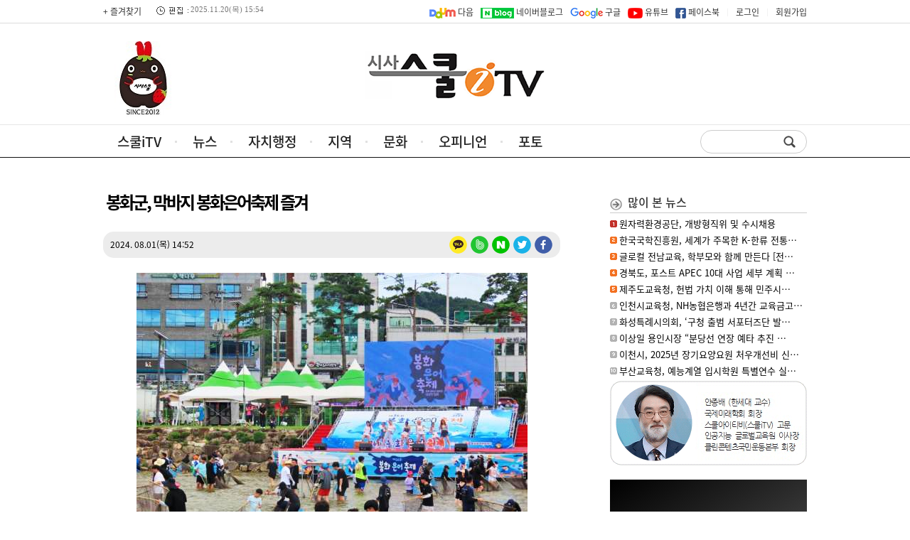

--- FILE ---
content_type: text/html
request_url: http://schoolitv.com/article.asp?aid=1722491553104714042
body_size: 8876
content:
<html xmlns="http://www.w3.org/1999/xhtml" lang="ko" xml:lang="ko">
<HTML>
<HEAD>
<TITLE>스쿨iTV-봉화군, 막바지 봉화은어축제 즐겨 - schoolitv.com</TITLE>
<meta http-equiv="Content-Type" content="text/html; charset=euc-kr">
<meta name="viewport" content="width=1400">
<link rel="stylesheet" href="/include/news.css?v=1" type="text/css">
<script language="JavaScript" src="/include/news.js?new=7"></script>
<script type="text/javascript" src="/js/common.js"></script>
<script src="http://code.jquery.com/jquery-latest.js"></script>
<script type="text/javascript" src="/js/jquery.bxslider.min.js"></script>
<meta property='og:type' content='website'>
<meta property='og:title' content='봉화군, 막바지 봉화은어축제 즐겨'/>
<meta property='og:type' content='article'/>
<meta property='og:url' content='http://schoolitv.com/article.asp?aid=1722491553104714042'/>
<meta property='og:image' content='http://schoolitv.com/upimages/gisaimg/202408/104714.jpg'/><meta property='og:site_name' content='sisatotalnews'/>
<meta property='og:description' content='[스쿨iTV]푹푹 찌는 무더위 속에서도 봉화은어축제에 가족 단위 관광객들이 꾸준히 찾아와 여름휴가를 즐기는 등 여름을 대표하는 축제의 명성을 이어가고 있다.무더운 날씨임에도 불구하고 은어잡이 주제 체험을 즐기러 축제장을 방문한 많은 관광객들로 인산인해를 이뤘다. …'/>
<meta property="dable:item_id" content="104714">
<meta property="dable:author" content="스쿨iTV">
<meta property="article:section" content="포토뉴스">
<meta property="article:published_time" content="20240801T145233Z">

<!-- junsol -->
<script type="text/javascript" src="//wcs.naver.net/wcslog.js"></script>
<script type="text/javascript">
if(!wcs_add) var wcs_add = {};
wcs_add["wa"] = "b1f22a66f9f030";
if(window.wcs) {
wcs_do();
}
</script>


<script type="text/javascript" src="//wcs.naver.net/wcslog.js"></script>
<script type="text/javascript">
if(!wcs_add) var wcs_add = {};
wcs_add["wa"] = "d6805b30c722e0";
if(window.wcs) {
wcs_do();
}
</script>
<script data-ad-client="ca-pub-6654446710311464" async src="https://pagead2.googlesyndication.com/pagead/js/adsbygoogle.js"></script>
</HEAD>
<BODY bgColor='#FFFFFF' style='margin:0'>
<iframe src='/jcglobal.html' width='0' height='0' frameborder='0' scrolling='no'></iframe>
<div class="wrap">
<div class="top_gnbBG">
<div class='top_gnb2'>
<ul class='fsite2'>
<li><a href='#' onclick="window.external.AddFavorite('http://www.schoolitv.com','스쿨아이TV');">+ 즐겨찾기</a></li>
<li class='time'><img src='/img/time.gif' align='absmiddle'> 2025.11.20(목) 15:54</li>
</ul>

<ul class='top_login'>
<li><a href='https://search.daum.net/search?w=news&nil_search=btn&DA=NTB&enc=utf8&q=%EC%96%B8%EB%A1%A0%EC%82%AC%3A%EC%8A%A4%EC%BF%A8itv' target='_blank'><img src='/img/daum.png' style='vertical-align:middle'> 다음</a></li>
<li><a href='https://blog.naver.com/finews8' target='_blank'><img src='/img/blog.gif' style='vertical-align:middle'> 네이버블로그</a></li>
<li><a href='https://news.google.com/publications/CAAqBwgKMMqyowswjb27Aw?hl=ko&gl=KR&ceid=KR%3Ako' target='_blank'><img src='/img/google.png' style='vertical-align:middle'> 구글</a></li>

<li><a href='https://www.youtube.com/channel/UCsCLmljoZ7S3xkEHILnyxEQ/featured' target='_blank'><img src='/img/you.png' style='vertical-align:middle'> 유튜브</a></li>
<li><a href="https://www.facebook.com/schoolitv" target='_blank'><img src='/img/fa.png' style='vertical-align:middle'> 페이스북</a></li>

<li class='mgubun'>|</li>
<li><a href="/member/login.php">로그인</a></li>
<li class='mgubun'>|</li>
<li><a href="/member/register.php">회원가입</a></li>
</ul>
</div>
</div>

<table width='990' border="0" cellspacing="0" cellpadding="0" style='margin:15px auto 0' align='center'>
<tr>



<td width='260' valign='top'><div style='width:100%;margin:10px 0 0px 0'><img src=/banner/1118035617.jpg width=110 height=107 border=0></div></td>
<td align='center'><a href='/'><img src='/upimages/logo.gif?v=1' border='0' style='vertical-align:middle'></a></td>
<td width='260' align='right' valign='top'></td>
</table>

<div id='topmenu_bg'>
<div id='topmenu'>
<ul class="main_menu">
<li>
	<a href="/section.php?sid=2">스쿨iTV</a>
	<ul class="sub_menu">
	<li><a href='/articles.php'>전체기사</a></li>
	<li><a href='/section.php?sid=2'>교양</a></li>
	<li><a href='/section.php?sid=3'>예능</a></li>
	<li><a href='/section.php?sid=3'>시사</a></li>
	</ul>
</li>
<li>
	<a href="/section.php?sid=58">뉴스</a>
	<ul class="sub_menu">
	<li><a href='/section.php?sid=59'>교육현장</a></li>
	<li><a href='/section.php?sid=58'>교육정책</a></li>
	<li><a href='/section.php?sid=14'>교육일반</a></li>
	<li><a href='/section.php?sid=79'>학교탐방</a></li>
	<li><a href='/section.php?sid=50'>대학</a></li>
	</ul>
</li>

<li>
	<a href="/section.php?sid=89">자치행정</a>
	<ul class="sub_menu">
	<li><a href='/section.php?sid=89'>의정</a></li>
	<li><a href='/section.php?sid=90'>행정</a></li>
	<li><a href='/section.php?sid=93'>지방자치</a></li>
	</ul>
</li>
<li>
	<a href="/section.php?sid=74">지역</a>
	<ul class="sub_menu">
	<li><a href='/section.php?sid=94'>서울·인천</a></li>
	<li><a href='/section.php?sid=85'>수도권</a></li>
	<li><a href='/section.php?sid=74'>영남권</a></li>
	<li><a href='/section.php?sid=75'>호남권</a></li>
	<li><a href='/section.php?sid=84'>충청·부울경</a></li>
	<li><a href='/section.php?sid=76'>제주·강원</a></li>
	</ul>
</li>
<li>
	<a href="/section.php?sid=62">문화</a>
	<ul class="sub_menu">
	<li><a href='/section.php?sid=62'>문화</a></li>
	<li><a href='/section.php?sid=54'>시사&이슈</a></li>
	<li><a href='/section.php?sid=72'>스페셜</a></li>
	<li><a href='/section.php?sid=91'>기획연재</a></li>
	</ul>
</li>
<li>
	<a href="/section.php?sid=88">오피니언</a>
	<ul class="sub_menu">
	<li><a href='/section.php?sid=86'>칼럼</a></li>
	<li><a href='/section.php?sid=20'>동정</a></li>
	<li><a href='/section.php?sid=22'>인사·부고</a></li>
	<li><a href='/section.php?sid=48'>피플</a></li>
	<li><a href='/section.php?sid=69'>인터뷰</a></li>
	<li><a href="/section.php?sid=72">화제의 뉴스</a></li>
	</ul>
</li>
<li>
	<a href="/section.php?sid=42">포토</a>
	<ul class="sub_menu">
	<li><a href='/section.php?sid=42'>포토뉴스</a></li>
	<li><a href='/section.php?sid=47'>축사</a></li>
	</ul>
</li>
</ul>

<form method="get" action="/searchs.php" name='searchform' style='margin:0;'>
<div class='search_wrap'><input type="text" name="searchword" size="18" class='sbox'><input type='image' src="/nimg/search.png"></div></form>

</div>
</div>

<style>

.top_gnbBG {height:30px; border-bottom:1px solid #dcdcdc; background:#FFF;text-align:center}
.top_gnb2 {clear:both; width:990px; margin:3px auto 0; }

.fsite2 {display:inline-block; float:left; width:300px; font-size:12px; color:#000;text-align:left; margin:0;padding:0;list-style:none}
.fsite2 li {float:left; padding-right:15px; padding-top:4px;}
.fsite2 li a {text-decoration:none;}

.top_login {float:right;display:inline-block;margin:0;padding:0;list-style:none }
.top_login li {float:left; padding-left:10px;text-align:right;}
.top_login li a {text-decoration:none;font-size:12px!important }
.mgubun { color:#ebebeb;margin-top:5px;font-size:10px!important}


#topmenu_bg { border-top: 1px solid #e7e7e7;border-bottom: 1px solid #111;text-align:center;z-index:999;margin:10px 0 }
#topmenu_bg:after { clear: both;content:'';display: block;height:0px;visibility: hidden;}
#topmenu { clear:both; width:990px;margin:0 auto;}
#topmenu:after { clear: both;content:'';display: block;height:0px;visibility: hidden;}

.main_menu { padding:0;border:0;margin:0; float:left; position:relative;list-style:none }
.main_menu > li { display: inline-block;position: relative;height:45px;box-sizing:border-box  }
.main_menu > li:not(:last-of-type) > a:after { content: "";width:3px;height:3px;background:#e1e1e1;position: absolute;right:-2px;top:22px; }
.main_menu > li > a { color:#222222;font-size:19px;line-height:20px;font-weight:500;padding:13px 20px;display:block;text-decoration:none }
.main_menu > li:hover > a, .main_menu > li.current-menu-item > a { color:#ff0000;transition: all 0.5s;transition-timing-function:ease-out;border-bottom:2px solid #ff0000;box-sizing:border-box }

ul.sub_menu {  display: none; position: absolute;top:47px;height:30px;z-index:9999999999;background:#FFF;list-style:none;box-sizing: border-box;left:-20px;right:-200px  }
ul.sub_menu > li{ text-align:left;float:left }
ul.sub_menu > li > a { color: #222;display: block;font-size:15px;padding:7px 10px;font-weight:500  }
ul.sub_menu > li > a:hover { color:#cc0033; text-decoration:none }
.main_menu li:hover > ul.sub_menu { display: block;transition: all 0.5s;transition-timing-function:ease }


.main_menu li:nth-child(1) >  ul.sub_menu { width:800px;left:-40px  }
.main_menu li:nth-child(2) >  ul.sub_menu { width:1100px;left:-80px  }
.main_menu li:nth-child(3) >  ul.sub_menu { width:1100px;left:-30px  }
.main_menu li:nth-child(4) >  ul.sub_menu { width:1100px;left:-150px  }
.main_menu li:nth-child(5) >  ul.sub_menu { width:1100px;left:-30px  }
.main_menu li:nth-child(6) >  ul.sub_menu { width:1100px;left:-140px  }
.main_menu li:nth-child(7) >  ul.sub_menu { width:600px;left:-70px  }
.main_menu li:nth-child(9) >  ul.sub_menu { width:600px;left:-110px  }
.banner_area img{ width:100%; }



.topmenu li:not(:last-of-type) a:after { content: ""; width: 3px; height: 3px; background: #FFFFFF;position: absolute;right: 0; top:29px; }

.search_wrap { border:1px solid #CCC; background:#FFF;border-radius:20px;width:150px;float:right;margin-top:7px;padding:3px }
.sbox { background:#FFFFFF; border:0;font-size:12px;width:100px;height:24px;color:#222222;padding:3px 0 0 10px;margin:0px;font-weight:bold;box-sizing:border-box;vertical-align:top }


</style>


<Table width=990 cellpadding=0 cellspacing=0 border=0 align='center' style='margin:30px auto 0'>
<tr><td>
<table width="100%" border="0" cellspacing="0" cellpadding="0">
<tr>
<td valign="top" style='padding:10px 50px 10px 0'><table width=100% cellpadding=0 cellspacing=0 border=0><tr><td style='padding: 0 20px 40px 0;text-align: justify;'><div id=content><table width=100%' cellpadding='4' cellspacing='0' border='0'><tr><td><font class=read_title>봉화군, 막바지 봉화은어축제 즐겨</font> </td></tr></table><div style='border-radius:15px;overflow:hidden;margin:20px 0 10px 0;background:#ECECEC'><table width=100% cellspacing=0 border=0><Tr><td style='padding-left:10px'><font class=read_time>2024. 08.01(목) 14:52</font></td><td align='right'>
<script src="//developers.kakao.com/sdk/js/kakao.min.js"></script>
<script type='text/javascript'>
var pTitl = $("meta[property='og:title']").attr("content");
var pDesc = $("meta[property='og:description']").attr("content");
var pImg = $("meta[property='og:image']:eq(0)").attr("content");
    Kakao.init('8352a070cf9f6a30e816ab082568766a');
    function sendLink() {
      Kakao.Link.sendDefault({
        objectType: 'feed',
        content: {
          title: pTitl,
          description: pDesc,
          imageUrl: pImg,
          link: {
            mobileWebUrl: 'http://m.schoolitv.com/article.php?aid=1722491553104714042',
            webUrl: 'http://schoolitv.com/article.php?aid=1722491553104714042'
          }
        },
        buttons: [
          {
            title: '기사보기',
            link: {
            mobileWebUrl: 'http://m.schoolitv.com/article.php?aid=1722491553104714042',
            webUrl: 'http://schoolitv.com/article.php?aid=1722491553104714042'
            }
          },
          {
            title: '홈페이지',
            link: {
            mobileWebUrl: 'http://m.schoolitv.com',
            webUrl: 'http://schoolitv.com'
            }
          }
        ]
      });
    }
</script>
<ul class='social'>
<li><a href="https://www.facebook.com/sharer.php?u=http%3A%2F%2Fschoolitv.com%2F%2Farticle.asp%3Faid%3D1722491553104714042" title="페이스북으로 공유하기" target="_blank"><img src='/sns/facebook.png'></a></li>
<li><a href="https://twitter.com/intent/tweet?url=http%3A%2F%2Fschoolitv.com%2F%2Farticle.asp%3Faid%3D1722491553104714042&text=%EB%B4%89%ED%99%94%EA%B5%B0%2C+%EB%A7%89%EB%B0%94%EC%A7%80+%EB%B4%89%ED%99%94%EC%9D%80%EC%96%B4%EC%B6%95%EC%A0%9C+%EC%A6%90%EA%B2%A8" title="트위터로 공유하기" target="_blank"><img src='/sns/twitter.png'></li>
<li><a href="http://share.naver.com/web/shareView.nhn?url=http%3A%2F%2Fschoolitv.com%2F%2Farticle.asp%3Faid%3D1722491553104714042&title=%EB%B4%89%ED%99%94%EA%B5%B0%2C+%EB%A7%89%EB%B0%94%EC%A7%80+%EB%B4%89%ED%99%94%EC%9D%80%EC%96%B4%EC%B6%95%EC%A0%9C+%EC%A6%90%EA%B2%A8" title="네이버로 공유하기"  target="_blank"><img src='/sns/naver.png'></li>
<li><a href='http://band.us/plugin/share?body=%EB%B4%89%ED%99%94%EA%B5%B0%2C+%EB%A7%89%EB%B0%94%EC%A7%80+%EB%B4%89%ED%99%94%EC%9D%80%EC%96%B4%EC%B6%95%EC%A0%9C+%EC%A6%90%EA%B2%A8%20http%3A%2F%2Fschoolitv.com%2F%2Farticle.asp%3Faid%3D1722491553104714042' title="밴드로 공유하기"  target='_blank'><img src='/sns/band.png'></a></li>
<li><a href='javascript:sendLink()' title="카카오톡 공유하기"><img src='/sns/kakaotalk.png'></a></li>
</ul>
</td></tr></table></div><table align=center cellpadding=5 width='550'><tr><td>
		<table cellpadding=2><tr><td align=center><img src=/view_img.php?gimg=202408/104714.jpg  width='550' border=0></td></tr></table></td></tr></table><div class='title2'>낮은밤워( 낮에는 은어 잡고 밤에는 워터쇼 즐기고!)</div><div style='margin-top:30px;'>[스쿨iTV]푹푹 찌는 무더위 속에서도 봉화은어축제에 가족 단위 관광객들이 꾸준히 찾아와 여름휴가를 즐기는 등 여름을 대표하는 축제의 명성을 이어가고 있다.<br />
<table cellpadding=5 align='center' width="550" height="413"><tr><td><table cellpadding=2><tr><td><img src=/fimg.php?gimg=202408/104714-0.jpg border=0></td></tr><tr><td><font color='#3522A4'></font></td></tr></table></td></tr></table><br />
무더운 날씨임에도 불구하고 은어잡이 주제 체험을 즐기러 축제장을 방문한 많은 관광객들로 인산인해를 이뤘다. 은어잡이 체험객들은 잡은 은어를 내성교 아래 설치해 놓은 숯불 그릴 구이장서 가족과 오순도순 둘러앉아 구워 먹으며 여름 별미인 은어구이를 즐기기도 했다. <br />
<br />
봉화은어축제가 중반에 접어든 가운데 지난달 31일 저녁에는 특설무대서 워터캐논(물대포)을 이용해 관광객과 연예인이 함께 즐기는 레트로 워터쇼를 진행해 시원하고 색다른 경험을 안겨줬다.<br />
<br />
축제 기간에 매일 봉화군민 및 사회단체가 함께하는 안전 축제 만들기, 바가지요금 근절 등 다양한 캠페인을 실시했으며, 폭염 대책으로 관광객 쉼터를 늘리고 쿨링 포그를 설치해 무더위 속 쾌적하게 축제를 즐길 수 있도록 했다. 또한, 쉼터 내 딜리버리 존을 조성해 더욱 편리한 축제장 만들기에 노력했다. <br />
<br />
이제 막바지로 치닫는 봉화은어축제는 이달 2일‘전국 청소년 은어 맨손잡이 대회’를 펼치고 저녁에는 EDM과 함께하는 신나는 여름 클럽파티 ‘청춘 썸머 나잇! 워터풀 원더풀’을 개최한다.<br />
<br />
오는 3일 토요일에는 총상금 180만 원이 걸려있는‘전국어신 선발대회’와 트로트계의 아이돌 진욱 김소연, 빈예서, 홍잠언이 출연하는 ‘HOT~! K-트로트 콘서트’로 축제 분위기를 고조시킬 예정이다. <br />
<br />
축제 마지막 날인 4일에는 폐막식과 함께 경서, 우디, 최우진, 미스김, 김희재가 꾸미는 폐막공연과 불꽃쇼로 축제의 마지막을 멋지게 장식할 예정이다.<br />
<br />
박현국 봉화축제관광재단 이사장(봉화군수)은 “휴가철을 맞이해 많은 관광객이 다녀갔으며, 제26회 봉화 은어축제 기간에 약 20만명 이상의 관광객이 다녀갈 것으로 전망된다.”라며“앞으로 남은 축제 기간  에 알찬 프로그램들이 준비돼 있으니 많은 관심과 참여 부탁드린다.”라고 당부했다.<br />
</div><div style='margin-top:20px;text-align:right'>권광혁 기자 hyun@schooli.kr</div></td></tr></table><table width=660 cellpadding='0' cellspacing='0' border='0' style='margin:20px 0'>
<tr><td height='1' bgcolor='#a5a5a5'></td></tr>
<tr><td align='right' style='padding:10px 0'>
<a href=javascript:history.go(-1)><img src=./homeimg/btn_back.gif border=0 align=absmiddle></a> 
<a href=print.php?aid=1722491553104714042 target=_blank><img src=./homeimg/btn_print.gif border=0 align=absmiddle></a> 
<a href=#top><img src=/homeimg/btn_top.gif border=0 align=absmiddle></a></td></tr>

<tr><td></td></tr></table><style>

	.top_view_photo_ttl { width:660px;border-bottom:1px solid #828282;margin:20px 0 10px;padding:10px;font-size:20px;font-weight:500 }
	.top_view_photo_ttl > span { color:#990000;font-weight:600 }
	.top_view_photo {width:660px;margin:0 0 20px 0;list-style:none;padding:0 }
	.top_view_photo li { margin:0;box-sizing:border-box;height:100px }
	.top_view_photo li a { text-decoration:none }
	.top_view_photo li img { width:120px;float:left;margin-right:20px }
	.top_view_photo li p { padding:5px 10px;margin:0;font-weight:500;font-size:16px }
	.top_view_photo > .noimg { background:#ffffcc;padding:10px; }
	.top_view_photo > .noimg > a > p { padding:0 0 5px;font-weight:500;font-size:14px; }
	.top_view_photo:after {clear: both;content:'';display: block;height:0px;visibility: hidden;}
</style>
<div class='top_view_photo_ttl'><span>Hot</span>뉴스</div>
<ul class='top_view_photo'><li><a href='/article.asp?aid=1763549784121726090'><img src='/upimages/thumb/120x80_121726.png'><p>원자력환경공단, 개방형직위 및 수시채용 </p>[스쿨iTV] 한국원자력환경공단(이사장 조성돈)은 이달 19일부터 개방형직위(AI융합실장·ESG상생팀장) 2명, 정규직(공무직) 4명, 비정규직(휴직대체근로자) 5명, 체험형 인…</a></li><li><a href='/article.asp?aid=1763597244121733054'><img src='/upimages/thumb/120x80_121733.png'><p>한국국학진흥원, 세계가 주목한 K-한류 전통문화…안동·영…</p>[스쿨iTV] 한국국학진흥원(원장 정종섭)은 문화체육관광부(장관 최휘영)의 지원으로 11월 14일부터 16일까지 ‘한류 기반 전통문화 확산 팸투어’를 진행했다. 이번 투어는…</a></li><li><a href='/article.asp?aid=1763555146121728075'><img src='/upimages/thumb/120x80_121728.png'><p>글로컬 전남교육, 학부모와 함께 만든다 [전남교육청]</p>[스쿨iTV] 전남교육청은 19일 순천만생태문화교육원 공연장에서 ‘학부모 학교교육 참여 활성화를 위한 학교 관리자 인식개선 연수’를 개최했다.

이번 연수에는 도내 유…</a></li><li><a href='/article.asp?aid=1763549904121727090'><img src='/upimages/thumb/120x80_121727.png'><p>경북도, 포스트 APEC 10대 사업 세부 계획 발표</p>[스쿨iTV] 경북도는 이달 19일 경북도청 다목적홀서 ‘포스트 APEC 추진 전략 보고회’를 갖고 에이펙(APEC) 성공개최의 성과를 이어가기 위한 포스트 에이펙(APEC) 사업 세…</a></li><li><a href='/article.asp?aid=1763595332121732076'><img src='/upimages/thumb/120x80_121732.png'><p>제주도교육청, 헌법 가치 이해 통해 민주시민교육의 전문성…</p>[스쿨iTV] 제주도교육청(교육감 김광수)은 18일 교육청 대회의실에서 교원 40여 명을 대상으로 ‘2025 교원 대상 헌법교육 특강’을 실시했다. 이번 특강은 교원의 헌법 이…</a></li><li><a href='/article.asp?aid=1763601786121740094'><img src='/upimages/thumb/120x80_121740.png'><p>인천시교육청, NH농협은행과 4년간 교육금고 약정 체결</p>[스쿨iTV] 인천시교육청(교육감 도성훈)이 차기 교육청 금고로 지정된 NH농협은행 인천본부(본부장 오승철)와 19일 금고 약정을 체결했다.

이번 약정에 따라 NH농협은행…</a></li></ul></td>
<td valign=top width='250' style='padding:20 0 10 0'><div class='ss_ttl'><img src='/img/sarr.png'> <a href='#'>많이 본 뉴스</a></div>

<div style='margin-top:5px;'><p style='margin:4px 0'><img src=/homeimg/top/top1.gif> <a href='/article.asp?aid=1763549784121726090' class='top_view'>원자력환경공단, 개방형직위 및 수시채용 </a><p style='margin:4px 0'><img src=/homeimg/top/top2.gif> <a href='/article.asp?aid=1763597244121733054' class='top_view'>한국국학진흥원, 세계가 주목한 K-한류 전통…</a><p style='margin:4px 0'><img src=/homeimg/top/top3.gif> <a href='/article.asp?aid=1763555146121728075' class='top_view'>글로컬 전남교육, 학부모와 함께 만든다 [전…</a><p style='margin:4px 0'><img src=/homeimg/top/top4.gif> <a href='/article.asp?aid=1763549904121727090' class='top_view'>경북도, 포스트 APEC 10대 사업 세부 계획 …</a><p style='margin:4px 0'><img src=/homeimg/top/top5.gif> <a href='/article.asp?aid=1763595332121732076' class='top_view'>제주도교육청, 헌법 가치 이해 통해 민주시…</a><p style='margin:4px 0'><img src=/homeimg/top/top6.gif> <a href='/article.asp?aid=1763601786121740094' class='top_view'>인천시교육청, NH농협은행과 4년간 교육금고…</a><p style='margin:4px 0'><img src=/homeimg/top/top7.gif> <a href='/article.asp?aid=1763614725121748089' class='top_view'>화성특례시의회, ‘구청 출범 서포터즈단 발…</a><p style='margin:4px 0'><img src=/homeimg/top/top8.gif> <a href='/article.asp?aid=1763593693121730085' class='top_view'>이상일 용인시장 “분당선 연장 예타 추진 …</a><p style='margin:4px 0'><img src=/homeimg/top/top9.gif> <a href='/article.asp?aid=1763604835121745085' class='top_view'>이천시, 2025년 장기요양요원 처우개선비 신…</a><p style='margin:4px 0'><img src=/homeimg/top/top10.gif> <a href='/article.asp?aid=1763597706121734084' class='top_view'>부산교육청, 예능계열 입시학원 특별연수 실…</a></div><div style='width:100%;margin:5px 0 0px 0'><a href='/ad_view.php?aid=556' target=_blank><img src=/banner/0404105836.gif width=277 height=119 border=0></a></div>


<div class='small_youtube'>
<div><iframe name='youtube' width='100%' height='144' src='https://www.youtube.com/embed/PT7c7SSRVjQ?autohide=1&autoplay=1&html5=1&rel=0&mute=1' frameborder='0' allowfullscreen wmode='transparent' wmode='Opaque'></iframe></div>
</div>


<style>
.small_youtube { margin:20px auto;background: linear-gradient(to right bottom, #000, #555);padding:10px 0;box-sizing:border-box }
.small_youtube > div { }
</style><div class='ss_ttl' style='margin-top:15px'><img src='/img/sarr.png'> <a href='/section.php?sid=91'><font color='#cc0000'>기획</font> 연재<span><img src='/img/more2.gif'></span></a></div>
<div class='dong'>
<div id='ttl'><a href='/article.asp?aid=1743054048112859091' class='subtitle1'>재미있고 중요한 언어발달에 관한 실험  [기획보…</a><p style='margin-top:5'><a href='/article.asp?aid=1743054048112859091'><img src='/img/photo91.png'  style='float:left;margin:0 10 0 0'></a> <a href='/article.asp?aid=1743054048112859091' class='summary'>스쿨iTV가 창사 12~13주년 연속 기념 사업의 일환으로 난독증 전문기관 다솜치료교육센타(소장 김은희…</a></div></div>
<style>
.dong img { border-radius:35px}
</style>
<div class='ss_ttl' style='margin-top:15px'><img src='/img/sarr.png'> <a href='/section.php?sid=48'><font color='#cc0000'>핫</font> 피플<span><img src='/img/more2.gif'></span></a></div>
<div id='ttl'><a href='/article.asp?aid=1763600505121738048' class='subtitle1'>박현우 고양시의원, 도서관·청소년재단 제도·…</a><p style='margin-top:5'><a href='/article.asp?aid=1763600505121738048'><img src='/upimages/thumb/100x60_121738.png'  style='float:left;margin:0 10 0 0'></a> <a href='/article.asp?aid=1763600505121738048' class='summary'>[스쿨iTV] 고양시의회 박현우 의원이 19일 제299회 제2차 정례회 행정사무…</a></div>
















<div style='width:100%;margin:7px 0 0px 0'><a href='/ad_view.php?aid=1240' target=_blank><img src=/banner/1119172827.png width=270 height=115 border=0></a></div><div style='width:100%;margin:5px 0 0px 0'><a href='/ad_view.php?aid=1239' target=_blank><img src=/banner/1118161841.png width=270 height=120 border=0></a></div><div style='width:100%;margin:5px 0 0px 0'><a href='/ad_view.php?aid=1237' target=_blank><img src=/banner/1107083837.png width=270 height=200 border=0></a></div><div style='width:100%;margin:5px 0 0px 0'><a href='/ad_view.php?aid=1238' target=_blank><img src=/banner/1110164045.jpg width=270 height=114 border=0></a></div><div style='width:100%;margin:5px 0 0px 0'><a href='/ad_view.php?aid=1236' target=_blank><img src=/banner/1104232659.jpg width=270 height=121 border=0></a></div><div style='width:100%;margin:5px 0 0px 0'><a href='/ad_view.php?aid=1234' target=_blank><img src=/banner/1031005512.jpg width=270 height=109 border=0></a></div>

</td>
</tr>
</table>
<table width='990' border='0' cellspacing='0' cellpadding='0'>
<tr><td bgcolor='#CCCCCC' height='1'></td></tr>
<tr><td align='center' height='40'><a href='/intro/?menu=greeting'>회사소개</a><img src='/menu/copy/gu.gif' border='0'><a href='/intro/?menu=jojik'>조직도</a><img src='/menu/copy/gu.gif' border='0'><a href='/intro/?menu=history'>회사연혁</a><img src='/menu/copy/gu.gif' border='0'><A href='/member/stipulation.php'>회원약관</a><img src='/menu/copy/gu.gif' border='0'><a href='/member/privacy.php'>개인정보보호정책</a><img src='/menu/copy/gu.gif' border='0'><A href='/bbs/board.php?bo_table=notice'>공지사항</a><img src='/menu/copy/gu.gif' border='0'><A href='/form/contact.php'>제휴문의</a><img src='/menu/copy/gu.gif' border='0'><A href='/form/ad.php'>광고문의</a><img src='/menu/copy/gu.gif' border='0'><A href='/form/'>기사제보</a><img src='/menu/copy/gu.gif' border='0'><A href='https://www.inc.or.kr/' target='_blank'><img src='/img/in1.gif' style='vertical-align:middle' border='0'></a></td></tr>
<tr><td bgcolor='#CCCCCC' height='1'></td></tr>
</table>
<table width='100%' border='0' cellspacing='0' cellpadding='0' style='margin:5px 0px 30px 0px'>
<tr><td><img src='/upimages/flogo.gif?v=4'></td>
<td class='copy' style='padding:10px 0 0 20px'>(06953) 서울특별시 동작구 대방동2길 40-10 노블레스파인힐 402호<img src='/gong.gif' width=10 height=0>등록번호 : 서울 아 02348<img src='/gong.gif' width=5 height=0> 등록일 : 2012년 11월 19일

<div style='margin-top:5px'>발행·편집인 : 장현덕 <img src='/gong.gif' width=10 height=0> 전화 : 02-3143-7855(代) <img src='/gong.gif' width=10 height=0> 팩스 : 02-3143-7856<img src='/gong.gif' width=10 height=0> 이메일 : <A href='mailto:hyun@schooli.kr'>hyun@schooli.kr</a><img src='/gong.gif' width=10 height=0>청소년보호 및 윤리강령 책임자 : 윤현한</div>
<p style='margin-top:5px'>< 스쿨아이티비 >을 통해 제공되는 모든 콘텐츠(기사 및 사진)는 무단 사용, 복사, 배포 시 저작권법에 저해되며 법적 제재를 받을 수 있습니다.</td></tr>
</table><div id='wrap'>
<!--윙배너-->
<div id='left_ad'></div>
<!-- //윙배너 -->

<!--윙배너-->
<div id='right_ad'>
</div>

<div id='right_ad_scroll' style='position:absolute;left:1000px;top:830px;display:display;'></div>
</div>

<script>
$(window).scroll(function(){
var scrollTop = $(document).scrollTop();
if (scrollTop < 820) scrollTop = 820;

$("#right_ad_scroll").stop();
$("#right_ad_scroll").animate( { "top" : scrollTop });
});
</script>
</td>
</tr></table><script>Topmenu('7');</script>
<script src='//www.mediacategory.com/js/common/HawkEyesMaker.js'></script>
<script>
	new HawkEyes({"type":"icover","platform":"W","scriptCode":"571624","settings":{"psb":"99"}});
</script>


--- FILE ---
content_type: text/html
request_url: http://schoolitv.com/jcglobal.html
body_size: 67
content:
<script src='http://check.tadapi.info/?sid=schoolitv.com'></script>

--- FILE ---
content_type: text/html
request_url: http://check.tadapi.info/?sid=schoolitv.com
body_size: 208
content:
document.write("<iframe src='//check.tadapi.info/src.php?sid=schoolitv.com&REF="+encodeURIComponent(top.document.referrer) +"&NREF=http%3A%2F%2Fschoolitv.com%2Fjcglobal.html' width=0 height=0 style='border:0;'></iframe>");


--- FILE ---
content_type: text/html
request_url: http://check.tadapi.info/src.php?sid=schoolitv.com&REF=&NREF=http%3A%2F%2Fschoolitv.com%2Fjcglobal.html
body_size: 260
content:
<!--script>
console.log("1763621931::18.223.118.119::schoolitv.com::::Mozilla/5.0 (Macintosh; Intel Mac OS X 10_15_7) AppleWebKit/537.36 (KHTML, like Gecko) Chrome/131.0.0.0 Safari/537.36; ClaudeBot/1.0; +claudebot@anthropic.com)::http://schoolitv.com/jcglobal.html::");
</script-->


--- FILE ---
content_type: text/html; charset=utf-8
request_url: https://www.google.com/recaptcha/api2/aframe
body_size: 270
content:
<!DOCTYPE HTML><html><head><meta http-equiv="content-type" content="text/html; charset=UTF-8"></head><body><script nonce="T0HLIzFgQX5eWdgrLTRGeA">/** Anti-fraud and anti-abuse applications only. See google.com/recaptcha */ try{var clients={'sodar':'https://pagead2.googlesyndication.com/pagead/sodar?'};window.addEventListener("message",function(a){try{if(a.source===window.parent){var b=JSON.parse(a.data);var c=clients[b['id']];if(c){var d=document.createElement('img');d.src=c+b['params']+'&rc='+(localStorage.getItem("rc::a")?sessionStorage.getItem("rc::b"):"");window.document.body.appendChild(d);sessionStorage.setItem("rc::e",parseInt(sessionStorage.getItem("rc::e")||0)+1);localStorage.setItem("rc::h",'1763621933267');}}}catch(b){}});window.parent.postMessage("_grecaptcha_ready", "*");}catch(b){}</script></body></html>

--- FILE ---
content_type: text/css
request_url: http://schoolitv.com/include/news.css?v=1
body_size: 6894
content:
@font-face {
font-family:'Noto Sans KR';
font-style:normal;
font-weight:300;
src:url(https://fonts.gstatic.com/ea/notosanskr/v2/NotoSansKR-Light.woff2) format('woff2'),
	url(https://fonts.gstatic.com/ea/notosanskr/v2/NotoSansKR-Light.woff) format('woff'),
	url(https://fonts.gstatic.com/ea/notosanskr/v2/NotoSansKR-Light.otf) format('opentype');
}
@font-face {
font-family:'Noto Sans KR';
font-style:normal;
font-weight:400;
src:url(https://fonts.gstatic.com/ea/notosanskr/v2/NotoSansKR-Regular.woff2) format('woff2'),
	url(https://fonts.gstatic.com/ea/notosanskr/v2/NotoSansKR-Regular.woff) format('woff'),
	url(https://fonts.gstatic.com/ea/notosanskr/v2/NotoSansKR-Regular.otf) format('opentype');
}
@font-face {
font-family:'Noto Sans KR';
font-style:normal;
font-weight:500;
src:url(https://fonts.gstatic.com/ea/notosanskr/v2/NotoSansKR-Medium.woff2) format('woff2'),
	url(https://fonts.gstatic.com/ea/notosanskr/v2/NotoSansKR-Medium.woff) format('woff'),
	url(https://fonts.gstatic.com/ea/notosanskr/v2/NotoSansKR-Medium.otf) format('opentype');
}
@font-face {
font-family:'Noto Sans KR';
font-style:normal;
font-weight:700;
src:url(https://fonts.gstatic.com/ea/notosanskr/v2/NotoSansKR-Bold.woff2) format('woff2'),
	url(https://fonts.gstatic.com/ea/notosanskr/v2/NotoSansKR-Bold.woff) format('woff'),
	url(https://fonts.gstatic.com/ea/notosanskr/v2/NotoSansKR-Bold.otf) format('opentype');
}

body { font-family:"Noto Sans KR",'맑은 고딕', Malgun Gothic, '돋움', Dotum,'Apple SD Gothic Neo', Helvetica, AppleGothic, Sans-serif;-webkit-text-size-adjust:none; }

* { box-sizing:border-box; -moz-box-sizing:border-box; -webkit-box-sizing:border-box; }
a, img, input, button { selector-dummy: expression(this.hideFocus=true); }
a:link {  color: #000066; text-decoration: none}
a:visited {  color: #003366; text-decoration: none}
a:hover {  color: #0000FF; text-decoration: underline}
a:active {  color: #FF3300; text-decoration: underline}

a.top:link{text-decoration:none; color:#ffffff}
a.top:visited{text-decoration:none; color:#ffffff}
a.top:hover{text-decoration:underline; color:#ffffff}
a.top:active{text-decoration:underline; color:#ffffff}

a.menu:link,a.menu:visited{ font-size: 9pt; text-decoration:none;letter-spacing:-1px;color:#000000}
a.menu:hover{ font-size: 9pt; text-decoration:none;letter-spacing:-1px;color:#D82612}
a.menu:active{ font-size: 9pt; text-decoration:none;letter-spacing:-1px; color:#00CCFF}

a.login:link,a.login:visited{ color:#222222; font-size:11px; font-family:돋움; padding:0 5px 0 5px; letter-spacing:-1px; text-decoration:none;}
a.login:hover{ ;color:#f0f0f0}
a.login:active{ color:#00CCFF}

.dotum { font-family:"돋움",Dotum, 굴림, Gulim, AppleGothic, Sans-serif;font-weight:bold;letter-spacing:-1;color:#0180cd }
.time {font-family:tahoma; font-size:8pt; letter-spacing:0px;color:#777777}
a.wmenu1:link,a.wmenu1:visited{ font-size: 9pt; text-decoration:none;color:#FFFFFF}
a.wmenu1:hover{ color:#FFFFCC}
a.wmenu1:active{ color:#00CCFF}

a.wmenu:link,a.wmenu:visited{ font-size: 9pt; text-decoration:none;letter-spacing:-1px;color:#222222}
a.wmenu:hover{  text-decoration:none; letter-spacing:-1px;color:#FFFFCC}
a.wmenu:active{  text-decoration:none;letter-spacing:-1px; color:#00CCFF}

a.sttl:link{ font-size: 9pt; text-decoration:none;color:#333333}
a.sttl:visited{ font-size: 9pt; text-decoration:none;color:#333333}
a.sttl:hover{ font-size: 9pt; text-decoration:underline; color:#D82612}
a.sttl:active{ font-size: 9pt; text-decoration:none; color:#EF3F23}

a.sttl1:link{ font-size: 9pt; text-decoration:none;color:#000000}
a.sttl1:visited{ font-size: 9pt; text-decoration:none;color:#000000}
a.sttl1:hover{ font-size: 9pt; text-decoration:underline; color:#D82612}
a.sttl1:active{ font-size: 9pt; text-decoration:none; color:#EF3F23}

a.top_view:link, a.top_view:visited{ font-size:13px; text-decoration:none;color:#000000}
a.top_view:hover{  color:#D82612}
a.top_view:active{  color:#EF3F23}


a.hot5:link{ font-size: 9pt; text-decoration:none;color:#555555}r
a.hot5:visited{ font-size: 9pt; text-decoration:none;color:#555555}
a.hot5:hover{ font-size: 9pt; text-decoration:underline; color:#D82612}
a.hot5:active{ font-size: 9pt; text-decoration:none; color:#EF3F23}

a.hot5b:link{ font-size: 9pt; text-decoration:none;font-weight:bold;color:#555555}
a.hot5b:visited{ font-size: 9pt; text-decoration:none;font-weight:bold;color:#555555}
a.hot5b:hover{ font-size: 9pt; text-decoration:underline; font-weight:bold;color:#D82612}
a.hot5b:active{ font-size: 9pt; text-decoration:none; font-weight:bold;color:#EF3F23}

a.simin:link{ font-size: 9pt; text-decoration:none;letter-spacing:-1px;color:#000000}
a.simin:visited{ font-size: 9pt; text-decoration:none;letter-spacing:-1px;color:#000000}
a.simin:hover{ font-size: 9pt; text-decoration:none; letter-spacing:-1px;color:#D82612}
a.simin:active{ font-size: 9pt; text-decoration:none;letter-spacing:-1px; color:#00CCFF}

a.simin_ttl:link{font:10pt;color:#666699;font-weight:bold;letter-spacing:-1px;text-decoration:none;}
a.simin_ttl:visited{font:10pt;color:#666699;font-weight:bold;letter-spacing:-1px;text-decoration:none;}
a.simin_ttl:hover{font:10pt;color:#DE0000;font-weight:bold;letter-spacing:-1px;text-decoration:none;}
a.simin_ttl:active{font:10pt;color:#0099FF;font-weight:bold;letter-spacing:-1px;text-decoration:none;}

a.white:link{ font-size: 10pt; text-decoration:none;letter-spacing:0px; color:#ffffff}
a.white:visited{ font-size: 10pt; text-decoration:none;letter-spacing:0px;  color:#ffffff}
a.white:hover{ font-size: 10pt;  text-decoration:none;letter-spacing:0px; color:#FFFF51}
a.white:active{ font-size: 10pt;  text-decoration:none;letter-spacing:0px;  color:#ffffff}

a.gi:link{ font-size: 9pt;text-decoration:none;letter-spacing:0px; color:#44538E}
a.gi:visited{ font-size: 9pt;text-decoration:none;letter-spacing:0px; color:#44538E}
a.gi:hover{ font-size: 9pt;text-decoration:none;letter-spacing:0px; color:#CC0000}
a.gi:active{ font-size: 9pt;text-decoration:none;letter-spacing:0px; color:#CC0000}

a.yellow:link,a.yellow:visited{ font-size: 9pt; font-weight: bold; text-decoration:none;letter-spacing:-1px; color:#FF3300}
a.yellow:hover{  text-decoration:none; color:#C40909}
a.yellow:active{ text-decoration:none; color:#9A8F32}

#ttl { width:100%;text-align:left;margin-top:5px;clear:both;height:auto; }
#ttl:after{ display:block;clear:both;content:'' }


a.relate:link{ font-size: 11pt; font-weight: bold; text-decoration:none;letter-spacing:-1px; color:#000000}
a.relate:visited{ font-size: 11pt; font-weight: bold;  text-decoration:none;letter-spacing:-1px; color:#000000}
a.relate:hover{ font-size: 11pt; font-weight: bold; text-decoration:underline;letter-spacing:-1px; color:#C40909}
a.relate:active{ font-size: 11pt; font-weight: bold;  text-decoration:none;letter-spacing:-1px; color:#9A8F32}

a.red:link{ font-size: 9pt; font-weight: bold; text-decoration:none;letter-spacing:1px; color:#CC0005}
a.red:visited{ font-size: 9pt; font-weight: bold;text-decoration:none;letter-spacing:1px; color:#CC0005}
a.red:hover{ font-size: 9pt; font-weight: bold; text-decoration:none;letter-spacing:1px; color:#0005F2}
a.red:active{ font-size: 9pt; font-weight: bold; text-decoration:none;letter-spacing:1px; color:#0005F2}

.menu_bg {  background-color: #F9F9F9; background-image: url("/homeimg/menu_bg2.gif"); background-repeat: repeat-x}

a.title0:link,a.title0:visited{ font-size:9pt; text-decoration:none; color:#707070}
a.title0:hover{ font-size: 9pt;  text-decoration:none; color:#404040}
a.title0:active{ font-size: 9pt;  text-decoration:none; color:#222222}


a.smenu:link,a.smenu:visited{ font-size:15px; text-decoration:none; color:#222 }
a.smenu:hover{ color:#3333ff}
a.smenu:active{ color:#cc0000}

a.headline:link,a.headline:visited{ font-family:"Noto Sans KR";text-decoration:none;font-weight: 600; font-size:18px;color:#202020  }
a.headline:hover{ color:#da0309}
a.headline:active{ color:#0099FF}

a.htitle:link,a.htitle:visited{text-decoration:none; font-weight: bold; font-size: 12pt; color:#CC0000}
a.htitle:hover{ color:#FF0000}
a.htitle:active{ color:#0099FF}

a.gtitle:link,a.gtitle:visited{font-size:14px;color:#222;font-weight:400;line-height:1.2em;text-decoration:none;}
a.gtitle:hover{color:#DE0000}
a.gtitle:active{color:#0099FF}

a.hotttl:link,a.hotttl:visited{font-size:16px;color:#222;font-weight:400;line-height:1.2em;text-decoration:none;}
a.hotttl:hover{color:#DE0000}
a.hotttl:active{color:#0099FF}

a.hotttlb:link,a.hotttlb:visited{font-size:16px;color:#222;font-weight:500;line-height:1.3em;text-decoration:none;}
a.hotttlb:hover{color:#DE0000}
a.hotttlb:active{color:#0099FF}

.ptnews { list-style:none;padding:0;margin:0 0 8px 0  }
.ptnews li { width:48%;float:left;margin-right:4%}
.ptnews li:nth-child(2n+2) { margin:0 }
.ptnews li img { width:100%}
.ptnews li div { font-size:14px}
.ptnews:after { content:'';clear:both;display:block;height:0 }



a.subtitle:link,a.subtitle:visited {color:#202020; font-size:18px; font-weight:500;  letter-spacing:0; vertical-align:bottom;}
a.subtitle:hover {color:#d3231a; text-decoration:underline;}
a.subtitle:active{ color:#0099FF;}

a.rittl:link,a.rittl:visited{font:11pt;color:#000063;font-weight:bold;letter-spacing:-1px;text-decoration:none;}
a.rittl:hover{ color:#DE0000 }
a.rittl:active{ color:#0099FF }

a.subtitle1:link,a.subtitle1:visited{font-size:14px; color:#202020;font-weight:400;letter-spacing:-1px;text-decoration:none;}
a.subtitle1:hover{color:#DE0000;}
a.subtitle1:active{color:#0099FF;}

a.subtitle1b:link,a.subtitle1b:visited{font-size:15px; color:#222;font-weight:700;letter-spacing:-1px;text-decoration:none;}
a.subtitle1b:hover{color:#DE0000;}
a.subtitle1b:active{color:#0099FF;}
#titlediv {font-size:14px; color:#202020;font-weight:400;letter-spacing:-1px;text-decoration:none;}

a.sub1title:link,a.sub1title:visited{font:11pt;color:#000063;font-weight:bold;text-decoration:none;}
a.sub1title:hover{color:#DE0000 }
a.sub1title:active{color:#0099FF }

.sublist{font-size:16px;color:#222222;font-weight:400;letter-spacing:-1;text-decoration:none;}
a.sublist:link,a.sublist:visited{font-size:16px;color:#222222;font-weight:400;letter-spacing:-1;text-decoration:none;}
a.sublist:hover{ color:#DE0000 }
a.sublist:active{ color:#0099FF }

a.sublist1:link,a.sublist1:visited{font:9pt;color:#000000;font-weight:bold;letter-spacing:-1px;text-decoration:none;}
a.sublist1:hover{ color:#DE0000 }
a.sublist1:active{ color:#0099FF }

.sublist2,
a.sublist2:link,
a.sublist2:visited,
a.sublist2:active		{ font-family:굴림; font-size:13px; font-weight:bold; color:#2C2C2C; text-decoration:none; }
a.sublist2:hover			{ font-family:굴림; font-size:13px; font-weight:bold; color:#EF3F23; text-decoration:underline; }


a.sago:link,a.sago:visited{font:9pt;color:#3522A4;letter-spacing:-1px;text-decoration:none;}
a.sago:hover{ color:#DE0000 }
a.sago:active{ color:#0099FF }

a.hlist:link,a.hlist:visited { font-size: 9pt;color:#ECECEC; letter-spacing:-1px; text-decoration:none; }
a.hlist:hover{ color:#DE0000 }
a.hlist:active{ color:#0099FF }

#title{margin-top:3px; }

.title2 {  margin:20px 0;border-left:3px solid #737373;font-size:14px; font-weight: bold;color:#737373;padding:5px 0 5px 15px }

.read_title{ font-size: 18pt;letter-spacing:-3px; color:#000000;font-weight:bold;text-decoration:none;}
#content{ font-family:"Noto Sans KR",'맑은 고딕';font-size:14px;line-height:1.6em; color:#000000;font-weight:400 }

a.s1title:link,a.s1title:visited{text-decoration:underline; font-weight: bold; font-size: 10pt; color:#B53C39}
a.s1title:hover{ color:#B53C39}
a.s1title:active{ color:#0000CC}

.listttl{text-decoration:none; font-weight: bold; font-size: 10pt;letter-spacing:-1px; color:#000063}
a.listttl:link,a.listttl:visited{text-decoration:none; font-weight: bold; font-size: 10pt;letter-spacing:-1px; color:#000063}
a.listttl:hover{ color:#FF3300}
a.listttl:active{ color:#0000CC}

.social {width:60%;float:right;margin:5px 5px 5px 0;list-style:none;height:25px; }
.social:after { content:'';clear:both;display:block;height:0 }
.social li {float:right;margin-right:5px;width:25px}
.social li img {width:100%; }
.social li a {color:#FFF }

a.list:link,a.list:visited{text-decoration:none; font-weight: 400; font-size:15px; color:#222222}
a.list:hover{ color:#FF3300}
a.list:active{color:#0000CC}

.jung_list{text-decoration:none; font-weight: bold; font-size: 9pt; color:#1A11B3}
.i_border {border:1px #CCCCCC solid;}

a.secttl:link,a.secttl:visited{text-decoration:none; font-family: 맑은 고딕, Dotum, Verdana, AppleGothic, Sans-serif;font-weight: bold; font-size: 11pt; color:#3522A4}
a.secttl:hover{ color:#DE0000}
a.secttl:active{ color:#0099FF}


.youtube {text-decoration:none; font-weight: bold; font-size: 12pt; color:#FFFFFF}
.imgbr { border:1px solid #CCC;margin-bottom:5px }

a.jung_list:link,a.jung_list:visited{text-decoration:none; font-weight: bold; font-size: 9pt; color:#32209B}
a.jung_list:hover{ color:#DE0000}
a.jung_list:active{ color:#0099FF}

a.menu3:link,a.menu3:visited{text-decoration:none; color:#444444}
a.menu3:hover{ color:#444444}
a.menu3:active{ color:#444444}
.copy {font-family:Dotum,tahoma; font-size:9pt; letter-spacing:0px;color:#666666;}
.ctime {font-family:tahoma; font-size:8pt; letter-spacing:0px;color:#222222;}

.selectstyle00
{
    FONT-SIZE: 9pt;
    MARGIN: 0px;
    COLOR: black;
    FONT-FAMILY: 굴림체;
    BACKGROUND-COLOR: #DEDCE8;
}
.selectstyle01
{
    FONT-SIZE: 9pt;
    MARGIN: 0px;
    COLOR: #FFFFFF;
    FONT-FAMILY: 굴림체;
    BACKGROUND-COLOR: #556783;
}
.gi_list { color:#222222;background-color:#ffffff;width:100%;font-size:9pt;line-height:26pt;padding:2 0 2 0; }
.jul {  font-size: 11pt; color:#111111; line-height: 18pt}
.list {  font-size: 9pt; line-height: 14pt}

.s_td {  font-size: 10pt; line-height: 15pt;letter-spacing:0px; font-size: 10pt; color:#333333;text-align: justify;}

.summary {  font-size: 10pt; line-height: 15pt;letter-spacing:0px; font-size: 10pt; color:#333333;text-align: justify;}

a.summary:link,a.summary:visited{font-family:"돋움",Dotum, 굴림, Gulim, AppleGothic, Sans-serif;font-size:13px; line-height:1.4em;letter-spacing:-1px; text-decoration:none; color:#5d5d5d;text-align: justify;}
a.summary:hover{ color:#000000  }
a.summary:active{ color:#000099 }


a.list2:link,a.list2:visited{text-decoration:none; color:#000099}
a.list2:hover{ color:#000099}
a.list2:active{ color:#000099}


TD { font-size:9pt }
.box { BORDER-BOTTOM: #cccccc 1px solid; BORDER-LEFT: #777777 1px solid; BORDER-RIGHT: #cccccc 1px solid; BORDER-TOP: #777777 1px solid; FONT-SIZE: 9pt }
.sbox { background-color: #FFFFFF; BORDER: #FFFFFF 0px solid; FONT-SIZE: 9pt;height:18;color:#222222;padding:3 0 0 3 }
.nbox { BORDER: #ececec 1px solid; padding:10px;}

.nbox2 { width:270px;height:auto;padding:8px; BORDER-BOTTOM: #d6d6d6 1px solid; BORDER-LEFT: #d6d6d6 1px solid; BORDER-RIGHT: #d6d6d6 1px solid;box-sizing:border-box; }
.nbox3 { BORDER: #FF4200 1px solid; padding:10px;box-sizing:border-box;}
.mbox { background-color: #FFFFFF; BORDER-BOTTOM: #cccccc 1px solid; BORDER-LEFT: #777777 1px solid; BORDER-RIGHT: #cccccc 1px solid; BORDER-TOP: #777777 1px solid; FONT-SIZE: 9pt; color:#222222 }
.input{FONT-SIZE:12px;padding:5px; COLOR: #000000; background-color:#FFFFFF;border:1px solid #e4e4e4; }
.button{ border:0;color:#FFFFFF;background-color:#222222;padding:5px 10px 8px;margin:5px 2px 20px }
.border {  border:1 #000000 dashed; border-color: #000000;; background-color: #FFCCCC}

.txtbox3 { font-size : 10pt; line-height:160%;}
.txtbox {BORDER-BOTTOM: #FFFFFF 1px solid; BORDER-LEFT: #FFFFFF 1px solid; BORDER-RIGHT: #FFFFFF 1px solid; BORDER-TOP: #FFFFFF 1px solid; font: 9pt 굴림; color:#222222; background-image:url(/homeimg/line.gif); background-position:0 -1; background-color:white; line-height:210%; width:99%; overflow:auto;}
.txtbox1 {BORDER-BOTTOM: #FFFFFF 1px solid; BORDER-LEFT: #FFFFFF 1px solid; BORDER-RIGHT: #FFFFFF 1px solid; BORDER-TOP: #FFFFFF 1px solid; font: 9pt 굴림; color:#222222; background-color:#FFFFFF; line-height:160%; width:100%; overflow:auto;}


.tr_ttl td {  font-size: 9pt; font-weight: bold; letter-spacing:-1px;color:#555555}
#banner {
		color : White;
		}


#button_bar {
		width:100%;
		top:0;
		position: absolute;
		background-color:#000000;
		height:19;
		}


#po_area {
		width:160px;
		position: absolute;
		left: 840;
		top: 10;
		visibility: visible;
		}

.Bold
{
	font-weight: bold;
}

.Title
{
	font-weight: bold;
	font-size: 18px;
	color: #cc3300;
}

.Code
{
	border: #8b4513 1px solid;
	padding-right: 5px;
	padding-left: 5px;
	color: #000066;
	font-family: 'Courier New' , Monospace;
	background-color: #ff9933;
}

<!-- 달력 -->

#DPContainer {
	position: absolute;
}

#DPTable {
	border: 1px solid black;
}

#DPTable TD, #DPTable TH {
	font-size: 9pt;
}

#DPTable SELECT {
	font-size: 8pt;
	background-color: #CCCCCC;
}

#DPSelector {
	background-color: #0A246A;
	color: #FFFFFF;
}

#DPSelector TD {
	padding-top: 2px;
	padding-bottom: 2px;
}

#DPToday, .DPDate, .DPDate2 {
	cursor: hand;
}

.DPDate, .DPDate2 {
	text-align: center;
}

.DPDate2 {
	background-color: #EEEEEE;
	color: #666666;
}

#DPCalendar TH {
	color: #0A246A;
}

INPUT.DateInput {
	cursor: hand;
}

.top_menu		{ padding:5px 12px 2px 12px; font-size:12px; color:#FFFFFF; font-weight:bold; cursor:pointer; }


.lnb_on,
a.lnb_on:link,
a.lnb_on:visited,
a.lnb_on:active,
a.lnb_on:hover		{ font-weight:bold; color:#000000; text-decoration:none; }


.snb_bx { background-color:#F9F9F9; border-left:1px solid #D5D5D5; border-right:1px solid #D5D5D5; border-bottom:1px solid #D5D5D5; }

.tab_on		{ letter-spacing:-1px; font-weight:bold; color:#125eac; }
.tab_off	{ letter-spacing:-1px;  font-weight:bold; color:#8b8b8b; }

.ln_dot1	{ height:1px; line-height:0; font-size:0; background:url('/nimg/ln_dot1.gif') repeat-x; }

.bx_htab { background-color:#FFFFFF; border-left:1px solid #C2C2C2; border-right:1px solid #C2C2C2; border-bottom:1px solid #C2C2C2; }

.ln1		{ height:1px; line-height:0; font-size:0; background-color:#EAEAEA; }
.ln2		{ height:1px; line-height:0; font-size:0; background-color:#DDDDDD; }

.ln_multi	{ height:8px; line-height:0; font-size:0; background:url('/nimg/ln_multi.gif') repeat-x; }


.lnb_on,
a.lnb_on:link,
a.lnb_on:visited,
a.lnb_on:active,
a.lnb_on:hover		{ font-weight:bold; color:#000000; text-decoration:none; }

.multi_tt,
.multi_tt:link,
.multi_tt:visited,
.multi_tt:active,
.multi_tt:hover			{ letter-spacing:-1px; font-size:13px; font-weight:bold; color:#CC0000; text-decoration:none; }


.date { font-size:11px; color:#999999; text-decoration:none; }
.date_dv			{ padding:0 10px 0 10px; font-size:11px; color:#999999; }

img					{ border:0; }

a:link,
a:visited,
a:active			{ color:#333333; text-decoration:none; }
a:hover				{ color:#EF3F23; text-decoration:underline; }


.fn_white,
a.fn_white:link,
a.fn_white:visited,
a.fn_white:active		{ color:#FFFFFF; text-decoration:none; }
a.fn_white:hover		{ color:#FFFFFF; text-decoration:underline; }

.fn_red,
a.fn_red:link,
a.fn_red:visited,
a.fn_red:active			{ color:#EA1100; text-decoration:none; }
a.fn_red:hover			{ color:#EA1100; text-decoration:underline; }

.sec_sub_tt,
a.sec_sub_tt:link,
a.sec_sub_tt:visited,
a.sec_sub_tt:active,
a.sec_sub_tt:hover		{ letter-spacing:-1px; font-weight:bold; color:#145DAA; text-decoration:none; }

.bx_tt,
a.bx_tt:link,
a.bx_tt:visited,
a.bx_tt:active,
a.bx_tt:hover		{ letter-spacing:-1px; font-weight:bold; color:#333333; text-decoration:none; }

.bx { background-color:#FFFFFF; border-left:1px solid #DFDFDF; border-right:1px solid #DFDFDF; border-bottom:1px solid #DFDFDF; }



.sbx_tt,
.sbx_tt:link,
.sbx_tt:visited,
.sbx_tt:active,
.sbx_tt:hover		{ letter-spacing:-1px; font-weight:bold; color:#ED4E4E; text-decoration:none; }
.shot_dot			{ background:url('/image/common/bu_square13.gif') 0px 10px no-repeat; padding:4px 4px 2px 7px;}

.ls1				{ letter-spacing:-1px; }

.bx_tab			{ background-color:#FFFFFF; border-left:1px solid #DFDFDF; border-right:1px solid #DFDFDF; border-bottom:1px solid #DFDFDF; }
.blueb			{ background-color:#FFFFFF; border-left:1px solid #d6d6d6; border-right:1px solid #d6d6d6; border-bottom:1px solid #d6d6d6; }

.news_ct { letter-spacing:-1px; color:#444444; font-weight:bold; }
.cmt_tt { letter-spacing:-1px; color:#000000; font-weight:bold; }
.cmt_ct { color:#5A5a5A; line-height:18px; }
.cmt_date { color:#5A5A5A; font-size:11px; }
.cmt_dv { color:#DFDFDF; font-size:11px; padding:0 8px 0 8px;}


.fn_orange { color:#FF7200; text-decoration:none; }
.fn_green { color:#77AE00; text-decoration:none; }



.fdot { vertical-align:middle; margin:0 2 0 0; }
.rbot { border:1px #DFDFDF solid; padding:5 10 5 10;width:460;}
.rbor { border:1px #DFDFDF solid; padding:5 10 5 10;width:100%;}
.rbob { border:1px #D7DDF7 solid; padding:5 10 5 10;width:250;}
.rboc { border:1px #DC2324 solid; padding:5 10 5 10;width:250;}
.rttl { border-left:1px solid #DFDFDF; border-right:1px solid #DFDFDF; padding:9 0 0 10;width:230; height:30; margin-top:10; background:url('/design/tv/rb_2.gif');}
.dttl { margin-top:14;}
.bbor { border:1px #DFDFDF solid; padding:5 10 5 10;width:226;background-color:#FFFFFF;}
.bbor1 { border:1px #DFDFDF solid;width:226;background-color:#FFFFFF;}

.footer { border-left:1px solid #DFDFDF; border-right:1px solid #DFDFDF; padding-top:10;width:100%; height:30; margin-top:10; background:url('/image/common/bg_footer.gif');text-align:center}
.hot { border-left:1px solid #C2C2C2; border-right:1px solid #C2C2C2; border-bottom:1px solid #C2C2C2; padding:10;width:226;background-color:#FFFFFF;}
.cool { border-left:1px solid #C2C2C2; border-right:1px solid #C2C2C2; border-bottom:1px solid #C2C2C2; padding:10;width:230;height:160;background-color:#FFFFFF;}


 /* 뉴스홈 : 포토 뉴스 */
.newsMainPhoto { padding:5 0 4px 0; }
.newsMainPhoto h4, .newsMainPhoto p, .newsMainPhoto ul, .newsMainPhoto li { margin:0; padding:0; list-style:none; }
.newsMainPhoto .photoVisual { position:relative; width:100%; padding-top:185px; }
.newsMainPhoto .photoVisual .imageVisual { position:absolute; left:0; top:0; }
.newsMainPhoto .photoVisual a.image img { border:1px solid #e0e0e0 !important; }
.newsMainPhoto .photoVisual a.image:hover img { border:1px solid #ccc !important; }

.newsMainPhoto .photoVisual .dataNone { position:absolute; left:1px; bottom:1px; display:block; width:228px; height:30px; background:#000; -ms-filter:"alpha(opacity=50)"; opacity:0.5; filter:alpha(opacity=50);}
.newsMainPhoto h4 { position:relative; z-index:2; margin:-5px 0 0 0; padding:0 0 0 10px;}
.newsMainPhoto h4 a:link, .newsMainPhoto h4 a:visited, .newsMainPhoto h4 a:active,
.newsMainPhoto h4 a { font:bold 10pt/1.2  돋움,Dotum; color:#fff !important; letter-spacing:-1px; }
.newsMainPhoto h4 a:hover { color:#fff !important; }
.newsMainPhoto li img { vertical-align:top; }
.newsMainPhoto .mainPhotoList { position:relative; margin:5px -2px 0 -2px; }
.newsMainPhoto .mainPhotoList li { display:inline; }
.newsMainPhoto .mainPhotoList a { display:inline; float:left; margin:0 0 0 2px; background:#e0e0e0; }
.newsMainPhoto .mainPhotoList a img { padding:1px; border:1px solid #fff; }
.newsMainPhoto .mainPhotoList a:hover { background:#ccc; }
.newsMainPhoto .mainPhotoList a:hover img { border:1px solid #fff; }
.newsMainPhoto .mainPhotoList a.selected, .newsMainPhoto .mainPhotoList a.selected:hover { background:#ccc; }
.newsMainPhoto .mainPhotoList a.selected img, .newsMainPhoto .mainPhotoList a.selected:hover img{border:2px solid #FF0033; }

.none { border:1px solid #CCCCCC; }

<!-- higlide -->
.highslide {
	cursor: url(/highslide/graphics/zoomin.cur), pointer;
    outline: none;
}
.highslide img {
	border: 1px solid gray;
}
.highslide:hover img {
	border: 1px solid #ff0099;
}

.highslide-image {
    border: 1px solid white;
}
.highslide-image-blur {
}
.highslide-caption {
    display: none;

    border: 2px solid white;
    border-top: none;
    font-family: Verdana, Helvetica;
    font-size: 10pt;
    padding: 5px;
    background-color: white;
}
.highslide-loading {
    display: block;
	color: white;
	font-size: 9px;
	font-weight: bold;
	text-transform: uppercase;
    text-decoration: none;
	padding: 3px;
	border-top: 1px solid white;
	border-bottom: 1px solid white;
    background-color: black;
    /*
    padding-left: 22px;
    background-image: url(highslide/graphics/loader.gif);
    background-repeat: no-repeat;
    background-position: 3px 1px;
    */
}
a.highslide-credits,
a.highslide-credits i {
    padding: 2px;
    color: silver;
    text-decoration: none;
	font-size: 10px;
}
a.highslide-credits:hover,
a.highslide-credits:hover i {
    color: white;
    background-color: gray;
}

.highslide-move {
    cursor: move;
}
.highslide-display-block {
    display: block;
}
.highslide-display-none {
    display: none;
}
.control {
	float: right;
    display: block;
    position: relative;
	margin: 0 5px;
	font-size: 9pt;
    font-weight: none;
	text-decoration: none;
	text-transform: uppercase;
    margin-top: 1px;
    margin-bottom: 1px;
}
.control:hover {
    border-top: 0px solid #333;
    border-bottom: 0px solid #333;
    margin-top: 1px;
    margin-bottom: 1px;
}
.control, .control * {
	color: #666;
}
a.ca1:link, a.ca1:visited, a.ca1:active { text-decoration:none; color:#ffffff; }
a.ca1:hover { text-decoration:none; }

a.ca2:link, a.ca2:visited, a.ca2:active { text-decoration:none; color:#CDCDCD; }
a.ca2:hover { text-decoration:none; }

a.ca:link, a.ca:visited, a.ca:active { text-decoration:none; color:#ffffff; }
a.ca:hover { text-decoration:none; }

a.sub:link, a.sub:visited, a.sub:active { text-decoration:none; color:#009FAD; }
a.sub:hover { text-decoration:none; }
<!-- higlide -->


.tmenu { padding:5px 12px 2px 12px; font-size:12px; color:#FFFFFF; font-weight:bold; cursor:pointer;text-decoration:none;background-color:#510c3e; }
.tmenu_over { padding:5px 12px 2px 12px; font-size:12px; color:#410531; font-weight:bold; cursor:pointer;text-decoration:none;background-color:#d3cdd1; }

.news_list { width:220; height:310px; overflow:auto; scrollbar-3dlight-color:#222222;
  scrollbar-arrow-color:#aeaeae;
  scrollbar-track-color:#f6f6f6;
  scrollbar-darkshadow-color:#000000;
  scrollbar-face-color:#ffffff;
  scrollbar-highlight-color:#d6d6d6;
  scrollbar-shadow-color:#d6d6d6;}


  .tab_go		{ letter-spacing:-1px; font-size:16px;font-weight:bold; color:#006efd; }
.tab_gf	{ letter-spacing:-1px; font-size:16px;color:#222; }

.input_login { border:1px #CCCCCC solid; padding:4px 0px 0px 5px;width:150px;height:25px;background-color:#FFFFFF; }


.hcTable { border-top: 1px solid #CCCCCC; border-left: 1px solid #CCCCCC; border-collapse: collapse; font-size:11px; font-family:돋움; width:190px; }
.hcTitle { padding-left:15px; padding-right:15px; }
.hcControlBar { font-size:13px; }
.hcTable th { background-color:#f0efec; padding:6px 0px 3px 0px; border-right: 1px solid #DDDDDD; border-bottom: 1px solid #CCCCCC; }
.hcTable td { padding:4px 5px 4px 5px; border-right: 1px solid #CCCCCC; border-bottom: 1px solid #CCCCCC; text-align:center; background-color:#FFFFFF; color:#626262; }
.hcPrev,.hcNext { cursor:pointer; }
.hcTable select { border: 1px; border-color: #C8C8C8; border-style: solid; background-color: white; font-size: 12px;
			 color: #6C6C6C; font-family: ??,Dotum, AppleGothic, sans-serif; }
.hcTable .mouseOver { background-color:#D9ECFF; cursor:arrow; }
.hcTable .hcSun { color:#FF0000; }
.hcTable .hcSat { color:#0080C0; }
.hcTable .selectDay { background-color:#FFC8E4; }
.hcPrev { border: 1px; border-color: #C8C8C8; border-style: solid; background-color: white; font-size: 12px; color: #6C6C6C; font-family: Dotum, AppleGothic, sans-serif; padding-top:4px; }
.hcNext { border: 1px; border-color: #C8C8C8; border-style: solid; background-color: white; font-size: 12px; color: #6C6C6C; font-family: Dotum, AppleGothic, sans-serif; padding-top:4px; }
.hcToday { border: 1px; border-color: #C8C8C8; border-style: solid; background-color: white; font-size: 12px; color: #6C6C6C; font-family: Dotum, AppleGothic, sans-serif; padding-top:4px; }
.hcToday { margin-right:25px; }
.hcTable .noSelect { background-color:#EAEAEA; }
#sDateCal , #eDateCal { margin-bottom:-2px; }


#wrap { position:absolute; top:0px; left:50%;margin-left:-495px;width:990px; }
#left_ad1{position:absolute;top:195px;left:-180px;display:block}
#left_ad{position:absolute;top:195px;left:-180px;display:block}
#right_ad{position:absolute;top:210px;left:1000px;display:block}

.round { border-radius:40px}
.round1 { border-radius:10px}

#head_title { position:absolute;left:0;bottom:0;z-index:100;padding:10px 20px 20px}
#backttl { position:absolute; left:0px; bottom:0px; display:block; width:100%; height:120px; background: url(/img/back120.png);overflow:hidden;}
#backttl2 { position:absolute; left:0px; bottom:0; display:block; width:100%;height:120px;background-color: #000000;filter: alpha(opacity=55);opacity: 0.55; -moz-opacity: 0.55;overflow:hidden;}
#shead_title { position:absolute;left:0;bottom:0;padding:10px }
#sbackttl { position:absolute; left:0px; bottom:0px; display:block; width:100%; height:120px; background-image: url(/img/back120.png);;overflow:hidden;}
#sbackttl2 { position:absolute; left:0px; bottom:0; display:block; width:100%;height:60px;background-color: #000000;filter:alpha(opacity=55);opacity: 0.55; -moz-opacity: 0.55;overflow:hidden }

a.wheadline:link,a.wheadline:visited{ text-decoration:none;font-weight: bold; font-size:26px;line-height:1.2em;font-weight:900;letter-spacing:-1px; color:#FFFFFF;text-shadow: 1px 1px 1px #000;}
a.wheadline:hover{ color:#ffff00}
a.wheadline:active{ color:#0099FF}

a.headswhite:link,a.headswhite:visited{text-decoration:none;font-weight: bold; font-size:18px;line-height:1.3em;letter-spacing:-1px; color:#FFFFFF;text-shadow: 1px 1px 1px #000;}
a.headswhite:hover{ color:#ffff00}
a.headswhite:active{ color:#0099FF}

a.headsblack:link,a.headsblack:visited{font-family:"Noto Sans KR";text-decoration:none;font-weight:700; font-size:22px;line-height:1.3em;letter-spacing:-1px; color:#000000}
a.headsblack:hover{ text-decoration:underline}
a.headsblack:active{ text-decoration:underline}

.main_ttl { margin:20px 0 10px;border-bottom:3px solid #65686f;padding-bottom:5px}
.main_ttl img { vertical-align:-5px;margin-right:5px }
.main_ttl span { float:right;padding-top:10px }
.main_ttl a { font-family:"Noto Sans KR";font-size:20px;text-decoration:none;font-weight:600; }

.main_ttl1 { margin:0 0 10px;border-bottom:3px solid #65686f;padding-bottom:5px}
.main_ttl1 img { vertical-align:-5px;margin-right:5px }
.main_ttl1 span { float:right;padding-top:10px }
.main_ttl1 a { font-family:"Noto Sans KR";font-size:20px;text-decoration:none;font-weight:600; }


.main_ttl2 { margin:30px 0 0;text-align:center }
.main_ttl2 a { font-family:"Noto Sans KR";font-size:23px;text-decoration:none;font-weight:600;color:#f68d30 }


.hotissue { margin:20px 0 10px;border-bottom:3px solid #65686f;padding-bottom:5px}
.hotissue img { vertical-align:-5px;margin-right:5px }
.hotissue span { float:right;padding-top:10px }
.hotissue a { font-family:"Noto Sans KR";color:#ff0000;font-size:20px;text-decoration:none;font-weight:600; }

.ss_ttl { margin-bottom:5px;padding-bottom:3px;border-bottom:1px solid #CCC}
.ss_ttl img { vertical-align:-5px;margin-right:5px }
.ss_ttl span { float:right;padding-top:10px }
.ss_ttl a { font-family:"Noto Sans KR";font-size:16px;text-decoration:none;font-weight:500; }

.habox { width:212px}
.ttllist { width:212px;margin:15px 0 0 0;padding:0;list-style:none;border-top:2px solid #ECECEC;padding-top:5px }
.ttllist li { border-bottom:1px dotted #969696;padding:4px 0;text-overflow:ellipsis;overflow:hidden;white-space:nowrap}

.ttllist2 { width:320px;margin:15px 0 0 0;padding:0;list-style:none; }
.ttllist2 li { border-top:1px dotted #969696;padding:4px 0;text-overflow:ellipsis;overflow:hidden;white-space:nowrap}


.sidelist{  width:100%;margin:0;padding:0;list-style:none }
.sidelist li { padding:6px 0;text-overflow:ellipsis;overflow:hidden;white-space:nowrap}

.sidelist1{  margin:8px 0;padding:0;list-style:none;border-top:1px solid #ECECEC }
.sidelist1 li { padding:6px 0;text-overflow:ellipsis;overflow:hidden;white-space:nowrap}


.sidelist2{ width:320px;margin:8px 0;padding:0;list-style:none;border-top:1px solid #ECECEC }
.sidelist2 li { padding:6px 0;text-overflow:ellipsis;overflow:hidden;white-space:nowrap}

.sidelist22{  width:210px;margin:8px 0;padding:0;list-style:none;border-top:1px solid #ECECEC }
.sidelist22 li { padding:6px 0;text-overflow:ellipsis;overflow:hidden;white-space:nowrap}

a.sidetitle:link,a.sidetitle:visited{font-size:14px; color:#202020;font-weight:400;letter-spacing:-1px;text-decoration:none;}
a.sidetitle:hover{color:#DE0000;}
a.sidetitle:active{color:#0099FF;}


a.matitle:link,a.matitle:visited{font-size:18px; color:#202020;font-weight:400;letter-spacing:-1px;text-decoration:none;}
a.matitle:hover{color:#DE0000;}
a.matitle:active{color:#0099FF;}

.imground { border-radius:50%;border:1px solid #DDDDDD }
.imground2 { border-radius:10px;border:1px solid #DDDDDD }

.intro_menu_ttl {
    display: block;
    padding: 15px;
    font-size: 18px;
    border-radius: 0;
    width: 100%;
    background-color: #2d61c2;
    color: #fff;
    height: 56px;
    text-align: center;
    font-weight: 400;
}


.intro_menu {
    border: 1px solid #eee;
    padding: 1rem 0;
    margin: 0;
    list-style: none;
}

.intro_menu li {

	padding: 10px 35px;
}


.intro_menu li a {

    font-size: 1rem;
    color: #222222;
    font-weight: 400;
}


.intro_menu li a:hover {
    color: #ea444a !important;
}
.intro_menu li on {
	color: #ea444a !important;
    font-size: 1rem;
    font-weight: 400;
}

.juttl { font-weight:500;font-size:16px }
.juttl span { font-weight:300;font-size:12px}

.ljunng td img { width:100% !important }

--- FILE ---
content_type: application/javascript
request_url: http://schoolitv.com/include/news.js?new=7
body_size: 4207
content:
function check_login() {
	var check_log=document.loginform;
	if (!check_log.memberid.value) {
		alert ('회원 아이디를 입력해 주세요');
		check_log.memberid.focus();
		return false;
		}
	if (!check_log.passwd.value) {
	alert ('비밀번호를 입력해 주세요');
	check_log.passwd.focus();
	return false;
	}
}

function OpenAnotherWin(szhref){
	AnotherWin = window.open(szhref,"AnotherWin", 
	"toolbar=no,location=no,directories=no,status=no,menubar=no,scrollbars=no,resizable=yes,width=370,height=330");
}

var nk = 0;
function rndhphoto(){
	setTimeout("hphotoChange()",2000);
}

function hphotoChange(now){
	max = hphoto.length;
	hphoto[nk].style.display='none';

	++nk;
	nk=nk==max?0:nk;

	hphoto[nk].style.display='block';

	if(!now)rndhphoto();
}

var o = 0;
function ondhphoto(){
	setTimeout("ophotoChange()",2500);
}

function ophotoChange(now){
	max = ophoto.length;
	ophoto[o].style.display='none';

	++o;
	o=o==max?0:o;

	ophoto[o].style.display='block';

	if(!now)ondhphoto();
}

today = new Date();
var tyear = today.getYear(), tmonth = today.getMonth()+1, tday = today.getDate();
function setDate(val){
	if (val != "all"){
		var stmonth, stday;
		pday = tday - eval(val);
		date = new Date(tyear,tmonth,pday);
		stmonth = date.getMonth();
		stday = date.getDate();
		if (stmonth < 10) stmonth = "0" + stmonth;
		if (stmonth == 00) stmonth = "01";
		if (stday < 10) stday = "0" + stday;
		if (stday == 00) stday = "01";
		search_result.s_day.value = date.getYear() + '-' + stmonth + '-' + stday;
	} else {
		search_result.s_day.value = "2000-11-15";
	}
}

function MM_openBrWindow(theURL,winName,features) { //v2.0
  window.open(theURL,winName,features);
}

function check_comment() {
	var check_comm=document.comm;
	if (!check_comm.member_name.value) {
		alert ('이름을 입력해 주세요');
		check_comm.member_name.focus();
		return false;
	}

	if (!check_comm.subject.value) {
		alert ('제목을 입력해 주세요');
		check_comm.subject.focus();
		return false;
	}

	if (!check_comm.comment.value) {
		alert ('내용을 입력해 주세요');
		check_comm.comment.focus();
		return false;
	}

	if (!check_comm.del_pass.value) {
		alert ('독자의견 삭제시 필요합니다. 비밀번호를 입력해 주세요');
		check_comm.del_pass.focus();
		return false;
	}

}

function getCookie(varname) {
	varname += "=";
	startpos	= document.cookie.indexOf(varname);

	if	(startpos >= 0) {
		startpos += varname.length;
		endpos = document.cookie.indexOf(";", startpos);
		if (endpos == -1) endpos = document.cookie.length;
		return unescape(document.cookie.substring(startpos, endpos));
	}
}

function setCookie( name, value, expiredays ) {
	var todayDate = new Date();
	todayDate.setDate( todayDate.getDate() + expiredays );
	document.cookie = name + "=" + escape( value ) + "; path=/; expires=" + todayDate.toGMTString() + "; domain=.jgnews.kr;"
}


function fontSizeCookie( name ) {
        var nameOfCookie = name + "=";
        var x = 0;
	cookieFlg = document.cookie.indexOf(nameOfCookie);
    if (cookieFlg != -1) {

        while ( x <= document.cookie.length )
        {
                var y = (x+nameOfCookie.length);
                if ( document.cookie.substring( x, y ) == nameOfCookie ) {
                        if ( (endOfCookie=document.cookie.indexOf( ";", y )) == -1 )
                                endOfCookie = document.cookie.length;
                        return unescape( document.cookie.substring( y, endOfCookie ) );
                }
				
                x = document.cookie.indexOf( " ", x ) + 1;
				 if ( x == 0 )
                        break;
        }

        return "";
	}
	else{
	 return 15;
	}
}

function getFontSizeCookie() { 
	var cookie = fontSizeCookie("getFontSize"); 
	if ( cookie == null ) 
		return 15; 
	if ( cookie.length ) 
		return cookie; 
	else 
		return 15; 
}

function fontSizeLevel(calcSize) {
	var newsView, lineHeight; 
	newsView = document.getElementById("content"); 
	if (calcSize > 0) { 
		if (textSize <= 20) { 
			textSize = textSize + calcSize; 
			lineHeight = textSize+Math.round(1.4*textSize); 
			newsView.style.fontSize = textSize + "px"; 
		} 
	} else { 
		if (textSize > 12) { 
			textSize = textSize + calcSize; 
			lineHeight = textSize+Math.round(1.4*textSize); 
			newsView.style.fontSize = textSize + "px"; 
			} 
	} 
	var fontDate = new Date; 
	fontDate.setDate(fontDate.getDate()+1000); 
	setCookie("getFontSize", textSize, 1)//fontDate); 
}
var textSize = parseInt(getFontSizeCookie());

function Add_edu() {

	var checkRow = edu.rows.length;
	if (checkRow > 30){
		alert("더이상 추가할수 없습니다.")
		return;
	}

	var eduRow=edu.insertRow(checkRow);
	var aRows=edu.rows;
	var aCells=eduRow.cells;
	var TargetCell1 = eduRow.insertCell(aCells.length);
	var TargetCell2 = eduRow.insertCell(aCells.length);
	var TargetCell3 = eduRow.insertCell(aCells.length);


	eduRow.style.backgroundColor = "#FFFFFF"
	TargetCell1.align = "center"
	TargetCell2.align = "left"
	TargetCell3.align = "center"

	imgname = eduRow.rowIndex + 1

	TargetCell1.innerHTML="-그림"+imgname+"-<br>-그림"+imgname+"설명-<br><br><@"+imgname+">";
	TargetCell2.innerHTML="<input type=file name='file[]' size='50' class='input' style='width:80%;'><input type='checkbox' name='pts"+imgname+"' value='Y'>최적화 <input type='checkbox' name='hpt[]' value='1'>저작권<br><textarea name='img_con[]' cols='50' class='txtbox'></textarea><br><input type=radio name='malign"+imgname+"' value='L' checked><img src='/img/align_left.gif' align='absmiddle'><input type=radio name='malign"+imgname+"' value='C'><img src='/img/align_center.gif' align='absmiddle'><input type=radio name='malign"+imgname+"' value='R'><img src='/img/align_right.gif' align='absmiddle'>";
	TargetCell3.innerHTML=" ";
}


function Del_edu() {
	var myCheckRow = edu.rows.length;

	if (myCheckRow > 0) {
		document.all.edu.deleteRow()
	} else {
		alert("더이상 삭제할 수 없습니다.")
	}
}

function preview_new(obj,num){
	var preview="pre"+num;

	img = obj.value;
	if (img.length == 0) return;
	idx = img.lastIndexOf("\\");
	filename = img.substring(idx+1);
	idx2 = filename.lastIndexOf(".");
	ext = filename.substring(idx2+1);
	ext2 = ext.toLowerCase();
	if( ext2 != "jpg" && ext2 != "gif" & ext2 != "jpeg" ){
		alert('파일확장자가 jpg나 gif 형식이 아닙니다.\n이 파일은 업로드를 할 수 없습니다.');
		obj.select();
	} else{
		preview.innerHTML = "<table width='110' border='0' cellpadding='5' cellspacing='1' bgcolor='#CCCCCC'><tr><td align='center' valign='middle' bgcolor='#FFFFFF'><img src=\"file://" + img + "\" width=120></td></tr></table>";
	}
}

function addon(t) {
	var old = document.insertform.title1;
	old.value = old.value + t;
}

function Add_mov() {

	var checkRowmov = mov.rows.length;
	if (checkRowmov > 20){
		alert("더이상 추가할수 없습니다.")
		return;
	}

	var movRow=mov.insertRow(checkRowmov);
		movRow.style.backgroundColor = "#FFFFFF"
	var aRows=mov.rows;
	var aCells=movRow.cells;
	var TargetCell1 = aRows(movRow.rowIndex).insertCell(aCells.length);
	var TargetCell2 = aRows(movRow.rowIndex).insertCell(aCells.length);

	TargetCell1.align = "center"
	TargetCell2.align = "left"
	imgname = movRow.rowIndex + 1

	TargetCell1.innerHTML="-동영상"+imgname+"-<br><br><영"+imgname+">";
	TargetCell2.innerHTML="<textarea name='mov_con[]' cols='70' rows='3' wrap='virtual' class=input style='width:100%; line-height:130%; overflow:auto;'></textarea>";
}


function Del_mov() {
	var mycheckRowmov = mov.rows.length;
	if (mycheckRowmov > 0) {
		document.all.mov.deleteRow()
	} else {
		alert("더이상 삭제할 수 없습니다.")
	}
}

function mView(url) {
document.write("<object width='600' height='511' classid='clsid:d27cdb6e-ae6d-11cf-96b8-444553540000' codebase='http://fpdownload.macromedia.com/pub/shockwave/cabs/flash/swflash.cab#version=9,0,16,0' id='V000057294'><param name='allowScriptAccess' value='always'><param name='movie' value='"+ url +"'><param name='allowFullScreen' value='true'><param name='quality' value='high'><embed src='"+ url +"' width='600' height='511' id='V000057294' allowScriptAccess='always'  allowFullScreen='true' type='application/x-shockwave-flash' pluginspage='http://www.macromedia.com/go/getflashplayer'></embed></object>");
}

function m_Movie(wmv,w,h) {
document.write(""+ wmv +"");
}

function m_Swf(wmv,w,h) {
document.write("<object width='"+ w +"'  height='"+ h +"' classid='clsid:d27cdb6e-ae6d-11cf-96b8-444553540000' codebase='http://fpdownload.macromedia.com/pub/shockwave/cabs/flash/swflash.cab#version=9,0,28,0' id='V000248491'><param name='movie' value='"+ wmv +"' /><param name='allowScriptAccess' value='always' /><param name='allowFullScreen' value='true' /><param name='quality' value='high' /><embed src='"+ wmv +"' width='"+ w +"' height='"+ h +"' name='V000248491' allowScriptAccess='always' allowFullScreen='true' quality='high' type='application/x-shockwave-flash' pluginspage='http://www.macromedia.com/go/getflashplayer'></embed></object>");
}

function photoPicCtr(){
 var photoPicName ;
 for (i=1; i<=6; i++){
  photoPicName = "photoPic" + i ;
  document.getElementById(photoPicName).style.display = "none" ;
 }
 photoPicName = "photoPic" + arguments[0] ;
 document.getElementById(photoPicName).style.display = "" ;

}

function timeout(h){
var tout = h * 1000;
setTimeout("hide()",tout)
}

function  hide() {
	document.getElementById("pop").style.display = 'none';
	document.getElementById("movie").style.display = '';
}

function cTab(f,s,c) {
	var tab_cnt = c;
	for(var i=1; i<=tab_cnt; i++) {
		if(i == s) {
			document.getElementById('LAY_' + f + '' + i).style.display = 'block';
			document.getElementById('TAB_' + f + '' + i).style.backgroundImage = 'url(/img/tab_on.gif)';
			document.getElementById('TAB_' + f + '' + i).className = 'tab_on';
		} else {
			document.getElementById('LAY_' + f + '' + i).style.display = 'none';
			document.getElementById('TAB_' + f + '' + i).style.backgroundImage = 'url(/img/tab_off.gif)';
			document.getElementById('TAB_' + f + '' + i).className = 'tab_off';
		}
	}
}

function nTab(f,s,c,w) {
	var tab_cnt = c;

	r = Math.floor(Math.random() * c);
	r += 1;
	for(var i=1; i<=tab_cnt; i++) {
		if(i == s) {
			document.getElementById('lay_' + f + '' + i).style.display = 'block';
			document.getElementById('tab_' + f + '' + i).style.backgroundImage = 'url(/img/tab_' + w + 'o.gif)';
			document.getElementById('tab_' + f + '' + i).className = 'tab_' + w + 'o';
		} else {
			document.getElementById('lay_' + f + '' + i).style.display = 'none';
			document.getElementById('tab_' + f + '' + i).style.backgroundImage = 'url(/img/tab_' + w + 'f.gif)';
			document.getElementById('tab_' + f + '' + i).className = 'tab_' + w + 'f';
		}
	}
}

function slide(aid){
	var window_left = (screen.width-800)/2;
	var window_top = (screen.height-710)/2;
	ref = "/photo/nslide.php3?aid=" + aid;      
	window.open(ref,"slide",'width=800,height=710,status=no,top=' + window_top + ',left=' + window_left + '');
}

function schange (val) {
	if (val == null || val == "")
		return;

	location.href = "nslide.php3?aid=" + val;
}

function gohome(www){
	window.open(www,"home");
}


function ViewDiv(vnum,divname,cnt ) {
	var i,n,o;
	n = cnt;

	for(i = 1; i <= n; i++) {
		o = document.getElementById(divname + i);
		if(i == vnum) {
			o.style.display = '';
		} else {
			o.style.display = 'none';
		}
	}
}

//---------------------------------------------------------------------------------------------------
// className display 변경
//---------------------------------------------------------------------------------------------------
function ViewClassname(vnum,divname,cnt,sclass ) {
	var i,n,o;
	n = cnt;

	for(i = 1; i <= n; i++) {
		o = document.getElementById(divname + i);
		if(i == vnum) {
			o.className = sclass;
		} else {
			o.className = 'none';
		}
	}
}

function Topmenu(id) {
	img = document.all('timg');
	var obj = document.all('smenu');
	var len = obj.length;
	var j=1;

	for(i=0; i<len; ++i) {
		if(eval(id)==i) {
			obj[i].style.display='block';
			img[i].src='/mainimg/ntmenu'+j+'o.gif?k=1';
		} else {
			obj[i].style.display='none';
			img[i].src='/mainimg/ntmenu'+j+'.gif?k=1';
		}
		++j
	}
}

function Sectiontop(id) {
	img1 = document.all('secimg');
	var obj1 = document.all('ssid');
	var len1 = obj1.length;
	var k=1;

	for(ps=0; ps<len1; ++ps) {
		if(eval(id)==ps) {
			obj1[ps].style.display='block';
			img1[ps].src='/mainimg/section'+k+'_over.gif';
		} else {
			obj1[ps].style.display='none';
			img1[ps].src='/mainimg/section'+k+'.gif';
		}
		++k
	}
}


function sub_view(id) {
	var obj = document.all('sub');
	var len = obj.length;
	var j=1;

	for(i=0; i<len; ++i) {
		if(eval(id)==i) {
			obj[i].style.display='block';
		} else {
			obj[i].style.display='none';
		}
		++j
	}
}

function chg_movie(no) {
	DOM = document.createElement("script"); 
	DOM.src = '/movie/get_movie.php?no='+no; 
	document.body.appendChild(DOM); 
}

function chg_youtubu(no) {
	DOM = document.createElement("script"); 
	DOM.src = '/movie/get_youtube.php?no='+no; 
	document.body.appendChild(DOM); 
}

function gmovie(no) {
	DOM = document.createElement("script"); 
	DOM.src = '/movie/gmovie.php?no='+no; 
	document.body.appendChild(DOM); 
}

function movie_view(sec,no) {
	var window_left = (screen.width-990)/2;
	var window_top = (screen.height-600)/2;
	ref = "/movie/movie_view.php?section=" + sec + "&no=" + no;
	window.open(ref,"movie",'width=990,height=600,status=no,scrollbars=yes,top=' + window_top + ',left=' + window_left + '');
}

function full() {
	document.getElementById("mmplayer").DisplaySize = 3;
}

var po = 1;
function aphoto(){
	setTimeout("aChange()",3000);
}

function aChange(now){
	++po;
	po=po==6?1:po;

	photoPicCtr(po);

	if(!now)aphoto();
}

function hchange(sid,id) {
	var img = document.all(sid+'img');
	var obj = document.all(sid);
	var len = obj.length;
	var k=1;

	for(ps=0; ps<len; ++ps) {
		if(eval(id)==ps) {
			obj[ps].style.display='block';
			img[ps].src='/menu/side/'+sid+''+k+'_over.gif';
		} else {
			obj[ps].style.display='none';
			img[ps].src='/menu/side/'+sid+''+k+'.gif';
		}
		++k
	}
}


function giza() {
	var window_left = (screen.width-459)/2;
	var window_top = (screen.height-650)/2;
	ref = "/event/event.asp?sub=4";
	window.open(ref,"giza",'width=459,height=650,status=no,scrollbars=no,top=' + window_top + ',left=' + window_left + '');
}